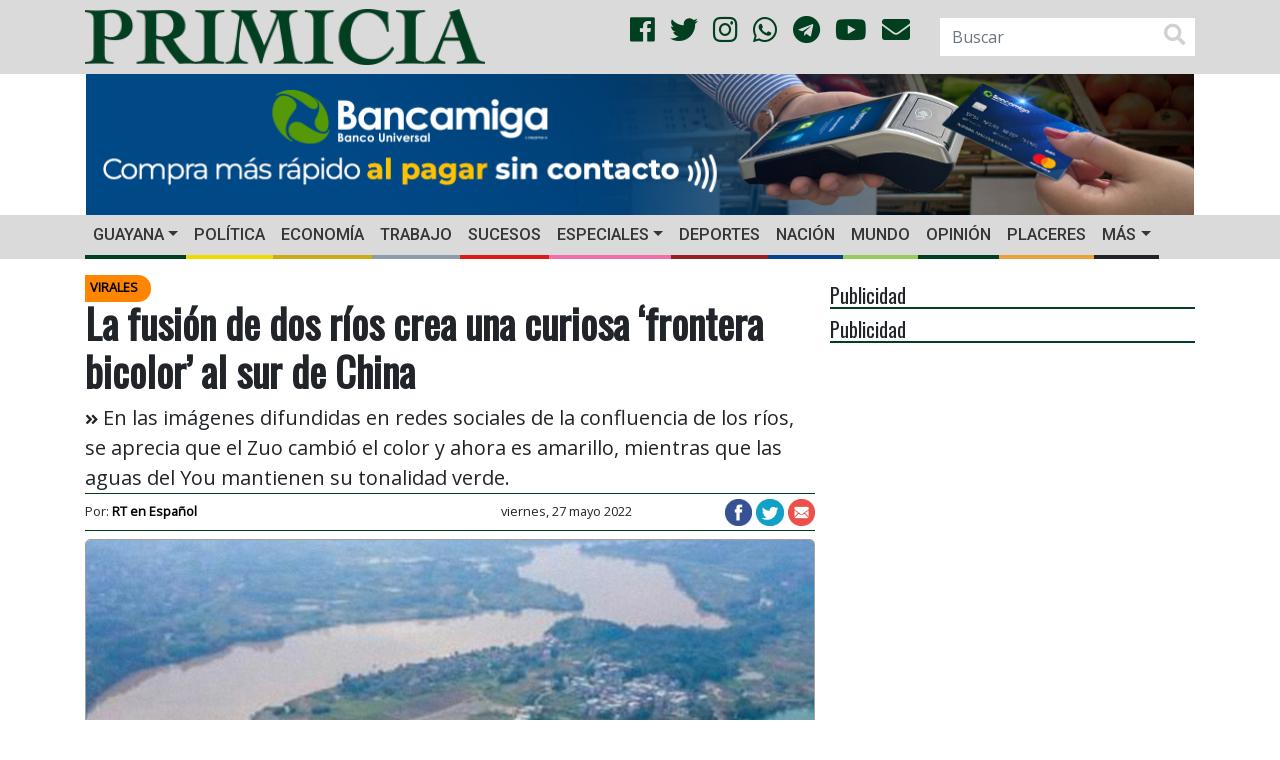

--- FILE ---
content_type: text/html; charset=UTF-8
request_url: https://primicia.com.ve/mas/virales/la-fusion-de-dos-rios-crea-una-curiosa-frontera-bicolor-al-sur-de-china/
body_size: 15345
content:
<!DOCTYPE html>
<html lang="es">
	<head>
        <!-- Google tag (gtag.js)
        <script async src="https://www.googletagmanager.com/gtag/js?id=G-W96RBFCZTM"></script>
        <script>
            window.dataLayer = window.dataLayer || [];
            function gtag(){dataLayer.push(arguments);}
            gtag('js', new Date());

            gtag('config', 'G-W96RBFCZTM');
        </script>-->
        <script async src="https://www.googletagmanager.com/gtag/js?id=G-9WVQ96TC0N"></script>
        <script>
            window.dataLayer = window.dataLayer || [];
            function gtag(){dataLayer.push(arguments);}
            gtag('js', new Date());

            gtag('config', 'G-9WVQ96TC0N');
        </script>


		<meta charset="UTF-8">
		<meta http-equiv="X-UA-Compatible" content="IE=edge">
        <meta name="viewport" content="width=device-width, initial-scale=1.0, maximum-scale=1.0, user-scalable=0">
        <!-- Chrome, Firefox OS and Opera -->
        <meta name="theme-color" content="#004020">
        <!-- Windows Phone -->
        <meta name="msapplication-navbutton-color" content="#004020">
        <!-- iOS Safari -->
        <meta name="apple-mobile-web-app-status-bar-style" content="#004020">
        <!--<link rel="shortcut icon" type="image/x-icon" href="https://primicia.com.ve/wp-content/themes/primicia/img/favicon.ico"/>-->
        <link rel="apple-touch-icon" sizes="180x180" href="https://primicia.com.ve/wp-content/themes/primicia/img/apple-touch-icon.png">
        <link rel="icon" type="image/png" sizes="32x32" href="https://primicia.com.ve/wp-content/themes/primicia/img/favicon-32x32.png">
        <link rel="icon" type="image/png" sizes="16x16" href="https://primicia.com.ve/wp-content/themes/primicia/img/favicon-16x16.png">
        <link rel="manifest" href="https://primicia.com.ve/wp-content/themes/primicia/img/site.webmanifest">
        <link rel="mask-icon" href="https://primicia.com.ve/wp-content/themes/primicia/img/safari-pinned-tab.svg" color="#5bbad5">
        <meta name="msapplication-TileColor" content="#da532c">
<meta name="author" content="RT en Español">
    	<style>
#wpadminbar #wp-admin-bar-wccp_free_top_button .ab-icon:before {
	content: "\f160";
	color: #02CA02;
	top: 3px;
}
#wpadminbar #wp-admin-bar-wccp_free_top_button .ab-icon {
	transform: rotate(45deg);
}
</style>
<meta name='robots' content='index, follow, max-image-preview:large, max-snippet:-1, max-video-preview:-1' />
	<style>img:is([sizes="auto" i], [sizes^="auto," i]) { contain-intrinsic-size: 3000px 1500px }</style>
	
	<!-- This site is optimized with the Yoast SEO plugin v26.8 - https://yoast.com/product/yoast-seo-wordpress/ -->
	<meta name="description" content="Un inusual paisaje fluvial ha surgido en medio de las fuertes lluvias que azotan la región autónoma de Guangxi, al sur de China, donde dos ríos se unieron, creando una frontera con aguas fluviales de distintos colores." />
	<link rel="canonical" href="https://primicia.com.ve/mas/virales/la-fusion-de-dos-rios-crea-una-curiosa-frontera-bicolor-al-sur-de-china/" />
	<meta property="og:locale" content="es_ES" />
	<meta property="og:type" content="website" />
	<meta property="og:title" content="La fusión de dos ríos crea una curiosa &#039;frontera bicolor&#039; al sur de China - Diario Primicia" />
	<meta property="og:description" content="Un inusual paisaje fluvial ha surgido en medio de las fuertes lluvias que azotan la región autónoma de Guangxi, al sur de China, donde dos ríos se unieron, creando una frontera con aguas fluviales de distintos colores." />
	<meta property="og:url" content="https://primicia.com.ve/mas/virales/la-fusion-de-dos-rios-crea-una-curiosa-frontera-bicolor-al-sur-de-china/" />
	<meta property="og:site_name" content="Diario Primicia" />
	<meta property="article:publisher" content="https://es-la.facebook.com/diarioprimicia/" />
	<meta property="article:published_time" content="2022-05-27T22:32:08+00:00" />
	<meta property="og:image" content="https://primicia.com.ve/wp-content/uploads/2022/05/china.jpg" />
	<meta property="og:image:width" content="1104" />
	<meta property="og:image:height" content="622" />
	<meta property="og:image:type" content="image/jpeg" />
	<meta name="author" content="Nairovis Diaz" />
	<meta name="twitter:card" content="summary_large_image" />
	<meta name="twitter:creator" content="@DiarioPrimicia" />
	<meta name="twitter:site" content="@DiarioPrimicia" />
	<meta name="twitter:label1" content="Escrito por" />
	<meta name="twitter:data1" content="Nairovis Diaz" />
	<meta name="twitter:label2" content="Tiempo de lectura" />
	<meta name="twitter:data2" content="1 minuto" />
	<script type="application/ld+json" class="yoast-schema-graph">{"@context":"https://schema.org","@graph":[{"@type":"Article","@id":"https://primicia.com.ve/mas/virales/la-fusion-de-dos-rios-crea-una-curiosa-frontera-bicolor-al-sur-de-china/#article","isPartOf":{"@id":"https://primicia.com.ve/mas/virales/la-fusion-de-dos-rios-crea-una-curiosa-frontera-bicolor-al-sur-de-china/"},"author":{"name":"Nairovis Diaz","@id":"https://primicia.com.ve/#/schema/person/86dd36ae0f1909816207f3155b4d020a"},"headline":"La fusión de dos ríos crea una curiosa &#8216;frontera bicolor&#8217; al sur de China","datePublished":"2022-05-27T22:32:08+00:00","mainEntityOfPage":{"@id":"https://primicia.com.ve/mas/virales/la-fusion-de-dos-rios-crea-una-curiosa-frontera-bicolor-al-sur-de-china/"},"wordCount":249,"publisher":{"@id":"https://primicia.com.ve/#organization"},"image":{"@id":"https://primicia.com.ve/mas/virales/la-fusion-de-dos-rios-crea-una-curiosa-frontera-bicolor-al-sur-de-china/#primaryimage"},"thumbnailUrl":"https://primicia.com.ve/wp-content/uploads/2022/05/china.jpg","keywords":["China","Colores","Lago","Mundo","Río You","río Zuo","Viral","Virales"],"articleSection":["Virales"],"inLanguage":"es"},{"@type":"WebPage","@id":"https://primicia.com.ve/mas/virales/la-fusion-de-dos-rios-crea-una-curiosa-frontera-bicolor-al-sur-de-china/","url":"https://primicia.com.ve/mas/virales/la-fusion-de-dos-rios-crea-una-curiosa-frontera-bicolor-al-sur-de-china/","name":"La fusión de dos ríos crea una curiosa 'frontera bicolor' al sur de China - Diario Primicia","isPartOf":{"@id":"https://primicia.com.ve/#website"},"primaryImageOfPage":{"@id":"https://primicia.com.ve/mas/virales/la-fusion-de-dos-rios-crea-una-curiosa-frontera-bicolor-al-sur-de-china/#primaryimage"},"image":{"@id":"https://primicia.com.ve/mas/virales/la-fusion-de-dos-rios-crea-una-curiosa-frontera-bicolor-al-sur-de-china/#primaryimage"},"thumbnailUrl":"https://primicia.com.ve/wp-content/uploads/2022/05/china.jpg","datePublished":"2022-05-27T22:32:08+00:00","description":"Un inusual paisaje fluvial ha surgido en medio de las fuertes lluvias que azotan la región autónoma de Guangxi, al sur de China, donde dos ríos se unieron, creando una frontera con aguas fluviales de distintos colores.","breadcrumb":{"@id":"https://primicia.com.ve/mas/virales/la-fusion-de-dos-rios-crea-una-curiosa-frontera-bicolor-al-sur-de-china/#breadcrumb"},"inLanguage":"es","potentialAction":[{"@type":"ReadAction","target":["https://primicia.com.ve/mas/virales/la-fusion-de-dos-rios-crea-una-curiosa-frontera-bicolor-al-sur-de-china/"]}]},{"@type":"ImageObject","inLanguage":"es","@id":"https://primicia.com.ve/mas/virales/la-fusion-de-dos-rios-crea-una-curiosa-frontera-bicolor-al-sur-de-china/#primaryimage","url":"https://primicia.com.ve/wp-content/uploads/2022/05/china.jpg","contentUrl":"https://primicia.com.ve/wp-content/uploads/2022/05/china.jpg","width":1104,"height":622},{"@type":"BreadcrumbList","@id":"https://primicia.com.ve/mas/virales/la-fusion-de-dos-rios-crea-una-curiosa-frontera-bicolor-al-sur-de-china/#breadcrumb","itemListElement":[{"@type":"ListItem","position":1,"name":"Portada","item":"https://primicia.com.ve/"},{"@type":"ListItem","position":2,"name":"La fusión de dos ríos crea una curiosa &#8216;frontera bicolor&#8217; al sur de China"}]},{"@type":"WebSite","@id":"https://primicia.com.ve/#website","url":"https://primicia.com.ve/","name":"Diario Primicia","description":"Noticias del Estado Bolívar. Primicia, Primero y Mejor","publisher":{"@id":"https://primicia.com.ve/#organization"},"potentialAction":[{"@type":"SearchAction","target":{"@type":"EntryPoint","urlTemplate":"https://primicia.com.ve/?s={search_term_string}"},"query-input":{"@type":"PropertyValueSpecification","valueRequired":true,"valueName":"search_term_string"}}],"inLanguage":"es"},{"@type":"Organization","@id":"https://primicia.com.ve/#organization","name":"Editorial de Primicias, C.A.","url":"https://primicia.com.ve/","logo":{"@type":"ImageObject","inLanguage":"es","@id":"https://primicia.com.ve/#/schema/logo/image/","url":"https://primicia.com.ve/wp-content/uploads/2020/05/LogoPrimicia200x200.jpg","contentUrl":"https://primicia.com.ve/wp-content/uploads/2020/05/LogoPrimicia200x200.jpg","width":200,"height":208,"caption":"Editorial de Primicias, C.A."},"image":{"@id":"https://primicia.com.ve/#/schema/logo/image/"},"sameAs":["https://es-la.facebook.com/diarioprimicia/","https://x.com/DiarioPrimicia","https://www.instagram.com/diarioprimicia/?hl=es-la","https://www.youtube.com/user/diarioprimicia"]},{"@type":"Person","@id":"https://primicia.com.ve/#/schema/person/86dd36ae0f1909816207f3155b4d020a","name":"Nairovis Diaz","image":{"@type":"ImageObject","inLanguage":"es","@id":"https://primicia.com.ve/#/schema/person/image/","url":"https://secure.gravatar.com/avatar/8fc74e0f3a257691baa325b7850e8203eaad3f521bee387e298a585624be5c90?s=96&d=mm&r=g","contentUrl":"https://secure.gravatar.com/avatar/8fc74e0f3a257691baa325b7850e8203eaad3f521bee387e298a585624be5c90?s=96&d=mm&r=g","caption":"Nairovis Diaz"},"sameAs":["https://primicia.com.ve"],"url":"https://primicia.com.ve/author/ndiaz/"}]}</script>
	<!-- / Yoast SEO plugin. -->


<link rel='dns-prefetch' href='//cdnjs.cloudflare.com' />
<link rel='dns-prefetch' href='//stackpath.bootstrapcdn.com' />
<link rel='dns-prefetch' href='//use.fontawesome.com' />
<link rel='dns-prefetch' href='//fonts.googleapis.com' />
<link rel='dns-prefetch' href='//www.googletagmanager.com' />
<link rel='dns-prefetch' href='//pagead2.googlesyndication.com' />
<link rel='stylesheet' id='dashicons-css' href='https://primicia.com.ve/wp-includes/css/dashicons.min.css' type='text/css' media='all' />
<link rel='stylesheet' id='post-views-counter-frontend-css' href='https://primicia.com.ve/wp-content/plugins/post-views-counter/css/frontend.css' type='text/css' media='all' />
<link rel='stylesheet' id='wp-block-library-css' href='https://primicia.com.ve/wp-includes/css/dist/block-library/style.min.css' type='text/css' media='all' />
<style id='classic-theme-styles-inline-css' type='text/css'>
/*! This file is auto-generated */
.wp-block-button__link{color:#fff;background-color:#32373c;border-radius:9999px;box-shadow:none;text-decoration:none;padding:calc(.667em + 2px) calc(1.333em + 2px);font-size:1.125em}.wp-block-file__button{background:#32373c;color:#fff;text-decoration:none}
</style>
<style id='global-styles-inline-css' type='text/css'>
:root{--wp--preset--aspect-ratio--square: 1;--wp--preset--aspect-ratio--4-3: 4/3;--wp--preset--aspect-ratio--3-4: 3/4;--wp--preset--aspect-ratio--3-2: 3/2;--wp--preset--aspect-ratio--2-3: 2/3;--wp--preset--aspect-ratio--16-9: 16/9;--wp--preset--aspect-ratio--9-16: 9/16;--wp--preset--color--black: #000000;--wp--preset--color--cyan-bluish-gray: #abb8c3;--wp--preset--color--white: #ffffff;--wp--preset--color--pale-pink: #f78da7;--wp--preset--color--vivid-red: #cf2e2e;--wp--preset--color--luminous-vivid-orange: #ff6900;--wp--preset--color--luminous-vivid-amber: #fcb900;--wp--preset--color--light-green-cyan: #7bdcb5;--wp--preset--color--vivid-green-cyan: #00d084;--wp--preset--color--pale-cyan-blue: #8ed1fc;--wp--preset--color--vivid-cyan-blue: #0693e3;--wp--preset--color--vivid-purple: #9b51e0;--wp--preset--gradient--vivid-cyan-blue-to-vivid-purple: linear-gradient(135deg,rgba(6,147,227,1) 0%,rgb(155,81,224) 100%);--wp--preset--gradient--light-green-cyan-to-vivid-green-cyan: linear-gradient(135deg,rgb(122,220,180) 0%,rgb(0,208,130) 100%);--wp--preset--gradient--luminous-vivid-amber-to-luminous-vivid-orange: linear-gradient(135deg,rgba(252,185,0,1) 0%,rgba(255,105,0,1) 100%);--wp--preset--gradient--luminous-vivid-orange-to-vivid-red: linear-gradient(135deg,rgba(255,105,0,1) 0%,rgb(207,46,46) 100%);--wp--preset--gradient--very-light-gray-to-cyan-bluish-gray: linear-gradient(135deg,rgb(238,238,238) 0%,rgb(169,184,195) 100%);--wp--preset--gradient--cool-to-warm-spectrum: linear-gradient(135deg,rgb(74,234,220) 0%,rgb(151,120,209) 20%,rgb(207,42,186) 40%,rgb(238,44,130) 60%,rgb(251,105,98) 80%,rgb(254,248,76) 100%);--wp--preset--gradient--blush-light-purple: linear-gradient(135deg,rgb(255,206,236) 0%,rgb(152,150,240) 100%);--wp--preset--gradient--blush-bordeaux: linear-gradient(135deg,rgb(254,205,165) 0%,rgb(254,45,45) 50%,rgb(107,0,62) 100%);--wp--preset--gradient--luminous-dusk: linear-gradient(135deg,rgb(255,203,112) 0%,rgb(199,81,192) 50%,rgb(65,88,208) 100%);--wp--preset--gradient--pale-ocean: linear-gradient(135deg,rgb(255,245,203) 0%,rgb(182,227,212) 50%,rgb(51,167,181) 100%);--wp--preset--gradient--electric-grass: linear-gradient(135deg,rgb(202,248,128) 0%,rgb(113,206,126) 100%);--wp--preset--gradient--midnight: linear-gradient(135deg,rgb(2,3,129) 0%,rgb(40,116,252) 100%);--wp--preset--font-size--small: 13px;--wp--preset--font-size--medium: 20px;--wp--preset--font-size--large: 36px;--wp--preset--font-size--x-large: 42px;--wp--preset--spacing--20: 0.44rem;--wp--preset--spacing--30: 0.67rem;--wp--preset--spacing--40: 1rem;--wp--preset--spacing--50: 1.5rem;--wp--preset--spacing--60: 2.25rem;--wp--preset--spacing--70: 3.38rem;--wp--preset--spacing--80: 5.06rem;--wp--preset--shadow--natural: 6px 6px 9px rgba(0, 0, 0, 0.2);--wp--preset--shadow--deep: 12px 12px 50px rgba(0, 0, 0, 0.4);--wp--preset--shadow--sharp: 6px 6px 0px rgba(0, 0, 0, 0.2);--wp--preset--shadow--outlined: 6px 6px 0px -3px rgba(255, 255, 255, 1), 6px 6px rgba(0, 0, 0, 1);--wp--preset--shadow--crisp: 6px 6px 0px rgba(0, 0, 0, 1);}:where(.is-layout-flex){gap: 0.5em;}:where(.is-layout-grid){gap: 0.5em;}body .is-layout-flex{display: flex;}.is-layout-flex{flex-wrap: wrap;align-items: center;}.is-layout-flex > :is(*, div){margin: 0;}body .is-layout-grid{display: grid;}.is-layout-grid > :is(*, div){margin: 0;}:where(.wp-block-columns.is-layout-flex){gap: 2em;}:where(.wp-block-columns.is-layout-grid){gap: 2em;}:where(.wp-block-post-template.is-layout-flex){gap: 1.25em;}:where(.wp-block-post-template.is-layout-grid){gap: 1.25em;}.has-black-color{color: var(--wp--preset--color--black) !important;}.has-cyan-bluish-gray-color{color: var(--wp--preset--color--cyan-bluish-gray) !important;}.has-white-color{color: var(--wp--preset--color--white) !important;}.has-pale-pink-color{color: var(--wp--preset--color--pale-pink) !important;}.has-vivid-red-color{color: var(--wp--preset--color--vivid-red) !important;}.has-luminous-vivid-orange-color{color: var(--wp--preset--color--luminous-vivid-orange) !important;}.has-luminous-vivid-amber-color{color: var(--wp--preset--color--luminous-vivid-amber) !important;}.has-light-green-cyan-color{color: var(--wp--preset--color--light-green-cyan) !important;}.has-vivid-green-cyan-color{color: var(--wp--preset--color--vivid-green-cyan) !important;}.has-pale-cyan-blue-color{color: var(--wp--preset--color--pale-cyan-blue) !important;}.has-vivid-cyan-blue-color{color: var(--wp--preset--color--vivid-cyan-blue) !important;}.has-vivid-purple-color{color: var(--wp--preset--color--vivid-purple) !important;}.has-black-background-color{background-color: var(--wp--preset--color--black) !important;}.has-cyan-bluish-gray-background-color{background-color: var(--wp--preset--color--cyan-bluish-gray) !important;}.has-white-background-color{background-color: var(--wp--preset--color--white) !important;}.has-pale-pink-background-color{background-color: var(--wp--preset--color--pale-pink) !important;}.has-vivid-red-background-color{background-color: var(--wp--preset--color--vivid-red) !important;}.has-luminous-vivid-orange-background-color{background-color: var(--wp--preset--color--luminous-vivid-orange) !important;}.has-luminous-vivid-amber-background-color{background-color: var(--wp--preset--color--luminous-vivid-amber) !important;}.has-light-green-cyan-background-color{background-color: var(--wp--preset--color--light-green-cyan) !important;}.has-vivid-green-cyan-background-color{background-color: var(--wp--preset--color--vivid-green-cyan) !important;}.has-pale-cyan-blue-background-color{background-color: var(--wp--preset--color--pale-cyan-blue) !important;}.has-vivid-cyan-blue-background-color{background-color: var(--wp--preset--color--vivid-cyan-blue) !important;}.has-vivid-purple-background-color{background-color: var(--wp--preset--color--vivid-purple) !important;}.has-black-border-color{border-color: var(--wp--preset--color--black) !important;}.has-cyan-bluish-gray-border-color{border-color: var(--wp--preset--color--cyan-bluish-gray) !important;}.has-white-border-color{border-color: var(--wp--preset--color--white) !important;}.has-pale-pink-border-color{border-color: var(--wp--preset--color--pale-pink) !important;}.has-vivid-red-border-color{border-color: var(--wp--preset--color--vivid-red) !important;}.has-luminous-vivid-orange-border-color{border-color: var(--wp--preset--color--luminous-vivid-orange) !important;}.has-luminous-vivid-amber-border-color{border-color: var(--wp--preset--color--luminous-vivid-amber) !important;}.has-light-green-cyan-border-color{border-color: var(--wp--preset--color--light-green-cyan) !important;}.has-vivid-green-cyan-border-color{border-color: var(--wp--preset--color--vivid-green-cyan) !important;}.has-pale-cyan-blue-border-color{border-color: var(--wp--preset--color--pale-cyan-blue) !important;}.has-vivid-cyan-blue-border-color{border-color: var(--wp--preset--color--vivid-cyan-blue) !important;}.has-vivid-purple-border-color{border-color: var(--wp--preset--color--vivid-purple) !important;}.has-vivid-cyan-blue-to-vivid-purple-gradient-background{background: var(--wp--preset--gradient--vivid-cyan-blue-to-vivid-purple) !important;}.has-light-green-cyan-to-vivid-green-cyan-gradient-background{background: var(--wp--preset--gradient--light-green-cyan-to-vivid-green-cyan) !important;}.has-luminous-vivid-amber-to-luminous-vivid-orange-gradient-background{background: var(--wp--preset--gradient--luminous-vivid-amber-to-luminous-vivid-orange) !important;}.has-luminous-vivid-orange-to-vivid-red-gradient-background{background: var(--wp--preset--gradient--luminous-vivid-orange-to-vivid-red) !important;}.has-very-light-gray-to-cyan-bluish-gray-gradient-background{background: var(--wp--preset--gradient--very-light-gray-to-cyan-bluish-gray) !important;}.has-cool-to-warm-spectrum-gradient-background{background: var(--wp--preset--gradient--cool-to-warm-spectrum) !important;}.has-blush-light-purple-gradient-background{background: var(--wp--preset--gradient--blush-light-purple) !important;}.has-blush-bordeaux-gradient-background{background: var(--wp--preset--gradient--blush-bordeaux) !important;}.has-luminous-dusk-gradient-background{background: var(--wp--preset--gradient--luminous-dusk) !important;}.has-pale-ocean-gradient-background{background: var(--wp--preset--gradient--pale-ocean) !important;}.has-electric-grass-gradient-background{background: var(--wp--preset--gradient--electric-grass) !important;}.has-midnight-gradient-background{background: var(--wp--preset--gradient--midnight) !important;}.has-small-font-size{font-size: var(--wp--preset--font-size--small) !important;}.has-medium-font-size{font-size: var(--wp--preset--font-size--medium) !important;}.has-large-font-size{font-size: var(--wp--preset--font-size--large) !important;}.has-x-large-font-size{font-size: var(--wp--preset--font-size--x-large) !important;}
:where(.wp-block-post-template.is-layout-flex){gap: 1.25em;}:where(.wp-block-post-template.is-layout-grid){gap: 1.25em;}
:where(.wp-block-columns.is-layout-flex){gap: 2em;}:where(.wp-block-columns.is-layout-grid){gap: 2em;}
:root :where(.wp-block-pullquote){font-size: 1.5em;line-height: 1.6;}
</style>
<link rel='stylesheet' id='bootstrapCSS-css' href='https://stackpath.bootstrapcdn.com/bootstrap/4.1.3/css/bootstrap.min.css' type='text/css' media='all' />
<link rel='stylesheet' id='lightboxCSS-css' href='https://cdnjs.cloudflare.com/ajax/libs/ekko-lightbox/5.3.0/ekko-lightbox.css' type='text/css' media='all' />
<link rel='stylesheet' id='fontAwesome-css' href='https://use.fontawesome.com/releases/v5.0.13/css/all.css' type='text/css' media='all' />
<link rel='stylesheet' id='slickCarousel-css' href='https://cdnjs.cloudflare.com/ajax/libs/slick-carousel/1.9.0/slick.min.css' type='text/css' media='all' />
<link rel='stylesheet' id='slickCarouselTheme-css' href='https://cdnjs.cloudflare.com/ajax/libs/slick-carousel/1.9.0/slick-theme.min.css' type='text/css' media='all' />
<link rel='stylesheet' id='OpenSansOswaldCSS-css' href='https://fonts.googleapis.com/css?family=Open+Sans%7COswald%7CRoboto%3A500&#038;ver=6.8.3' type='text/css' media='all' />
<link rel='stylesheet' id='primiciaCSS-css' href='https://primicia.com.ve/wp-content/themes/primicia/css/primicia.css' type='text/css' media='all' />
<link rel="alternate" title="oEmbed (JSON)" type="application/json+oembed" href="https://primicia.com.ve/wp-json/oembed/1.0/embed?url=https%3A%2F%2Fprimicia.com.ve%2Fmas%2Fvirales%2Fla-fusion-de-dos-rios-crea-una-curiosa-frontera-bicolor-al-sur-de-china%2F" />
<link rel="alternate" title="oEmbed (XML)" type="text/xml+oembed" href="https://primicia.com.ve/wp-json/oembed/1.0/embed?url=https%3A%2F%2Fprimicia.com.ve%2Fmas%2Fvirales%2Fla-fusion-de-dos-rios-crea-una-curiosa-frontera-bicolor-al-sur-de-china%2F&#038;format=xml" />
<meta name="generator" content="Site Kit by Google 1.171.0" /><script id="wpcp_disable_selection" type="text/javascript">
var image_save_msg='You are not allowed to save images!';
	var no_menu_msg='Context Menu disabled!';
	var smessage = "";

function disableEnterKey(e)
{
	var elemtype = e.target.tagName;
	
	elemtype = elemtype.toUpperCase();
	
	if (elemtype == "TEXT" || elemtype == "TEXTAREA" || elemtype == "INPUT" || elemtype == "PASSWORD" || elemtype == "SELECT" || elemtype == "OPTION" || elemtype == "EMBED")
	{
		elemtype = 'TEXT';
	}
	
	if (e.ctrlKey){
     var key;
     if(window.event)
          key = window.event.keyCode;     //IE
     else
          key = e.which;     //firefox (97)
    //if (key != 17) alert(key);
     if (elemtype!= 'TEXT' && (key == 97 || key == 65 || key == 67 || key == 99 || key == 88 || key == 120 || key == 26 || key == 85  || key == 86 || key == 83 || key == 43 || key == 73))
     {
		if(wccp_free_iscontenteditable(e)) return true;
		show_wpcp_message('You are not allowed to copy content or view source');
		return false;
     }else
     	return true;
     }
}


/*For contenteditable tags*/
function wccp_free_iscontenteditable(e)
{
	var e = e || window.event; // also there is no e.target property in IE. instead IE uses window.event.srcElement
  	
	var target = e.target || e.srcElement;

	var elemtype = e.target.nodeName;
	
	elemtype = elemtype.toUpperCase();
	
	var iscontenteditable = "false";
		
	if(typeof target.getAttribute!="undefined" ) iscontenteditable = target.getAttribute("contenteditable"); // Return true or false as string
	
	var iscontenteditable2 = false;
	
	if(typeof target.isContentEditable!="undefined" ) iscontenteditable2 = target.isContentEditable; // Return true or false as boolean

	if(target.parentElement.isContentEditable) iscontenteditable2 = true;
	
	if (iscontenteditable == "true" || iscontenteditable2 == true)
	{
		if(typeof target.style!="undefined" ) target.style.cursor = "text";
		
		return true;
	}
}

////////////////////////////////////
function disable_copy(e)
{	
	var e = e || window.event; // also there is no e.target property in IE. instead IE uses window.event.srcElement
	
	var elemtype = e.target.tagName;
	
	elemtype = elemtype.toUpperCase();
	
	if (elemtype == "TEXT" || elemtype == "TEXTAREA" || elemtype == "INPUT" || elemtype == "PASSWORD" || elemtype == "SELECT" || elemtype == "OPTION" || elemtype == "EMBED")
	{
		elemtype = 'TEXT';
	}
	
	if(wccp_free_iscontenteditable(e)) return true;
	
	var isSafari = /Safari/.test(navigator.userAgent) && /Apple Computer/.test(navigator.vendor);
	
	var checker_IMG = '';
	if (elemtype == "IMG" && checker_IMG == 'checked' && e.detail >= 2) {show_wpcp_message(alertMsg_IMG);return false;}
	if (elemtype != "TEXT")
	{
		if (smessage !== "" && e.detail == 2)
			show_wpcp_message(smessage);
		
		if (isSafari)
			return true;
		else
			return false;
	}	
}

//////////////////////////////////////////
function disable_copy_ie()
{
	var e = e || window.event;
	var elemtype = window.event.srcElement.nodeName;
	elemtype = elemtype.toUpperCase();
	if(wccp_free_iscontenteditable(e)) return true;
	if (elemtype == "IMG") {show_wpcp_message(alertMsg_IMG);return false;}
	if (elemtype != "TEXT" && elemtype != "TEXTAREA" && elemtype != "INPUT" && elemtype != "PASSWORD" && elemtype != "SELECT" && elemtype != "OPTION" && elemtype != "EMBED")
	{
		return false;
	}
}	
function reEnable()
{
	return true;
}
document.onkeydown = disableEnterKey;
document.onselectstart = disable_copy_ie;
if(navigator.userAgent.indexOf('MSIE')==-1)
{
	document.onmousedown = disable_copy;
	document.onclick = reEnable;
}
function disableSelection(target)
{
    //For IE This code will work
    if (typeof target.onselectstart!="undefined")
    target.onselectstart = disable_copy_ie;
    
    //For Firefox This code will work
    else if (typeof target.style.MozUserSelect!="undefined")
    {target.style.MozUserSelect="none";}
    
    //All other  (ie: Opera) This code will work
    else
    target.onmousedown=function(){return false}
    target.style.cursor = "default";
}
//Calling the JS function directly just after body load
window.onload = function(){disableSelection(document.body);};

//////////////////special for safari Start////////////////
var onlongtouch;
var timer;
var touchduration = 1000; //length of time we want the user to touch before we do something

var elemtype = "";
function touchstart(e) {
	var e = e || window.event;
  // also there is no e.target property in IE.
  // instead IE uses window.event.srcElement
  	var target = e.target || e.srcElement;
	
	elemtype = window.event.srcElement.nodeName;
	
	elemtype = elemtype.toUpperCase();
	
	if(!wccp_pro_is_passive()) e.preventDefault();
	if (!timer) {
		timer = setTimeout(onlongtouch, touchduration);
	}
}

function touchend() {
    //stops short touches from firing the event
    if (timer) {
        clearTimeout(timer);
        timer = null;
    }
	onlongtouch();
}

onlongtouch = function(e) { //this will clear the current selection if anything selected
	
	if (elemtype != "TEXT" && elemtype != "TEXTAREA" && elemtype != "INPUT" && elemtype != "PASSWORD" && elemtype != "SELECT" && elemtype != "EMBED" && elemtype != "OPTION")	
	{
		if (window.getSelection) {
			if (window.getSelection().empty) {  // Chrome
			window.getSelection().empty();
			} else if (window.getSelection().removeAllRanges) {  // Firefox
			window.getSelection().removeAllRanges();
			}
		} else if (document.selection) {  // IE?
			document.selection.empty();
		}
		return false;
	}
};

document.addEventListener("DOMContentLoaded", function(event) { 
    window.addEventListener("touchstart", touchstart, false);
    window.addEventListener("touchend", touchend, false);
});

function wccp_pro_is_passive() {

  var cold = false,
  hike = function() {};

  try {
	  const object1 = {};
  var aid = Object.defineProperty(object1, 'passive', {
  get() {cold = true}
  });
  window.addEventListener('test', hike, aid);
  window.removeEventListener('test', hike, aid);
  } catch (e) {}

  return cold;
}
/*special for safari End*/
</script>
<script id="wpcp_disable_Right_Click" type="text/javascript">
document.ondragstart = function() { return false;}
	function nocontext(e) {
	   return false;
	}
	document.oncontextmenu = nocontext;
</script>
<style>
.unselectable
{
-moz-user-select:none;
-webkit-user-select:none;
cursor: default;
}
html
{
-webkit-touch-callout: none;
-webkit-user-select: none;
-khtml-user-select: none;
-moz-user-select: none;
-ms-user-select: none;
user-select: none;
-webkit-tap-highlight-color: rgba(0,0,0,0);
}
</style>
<script id="wpcp_css_disable_selection" type="text/javascript">
var e = document.getElementsByTagName('body')[0];
if(e)
{
	e.setAttribute('unselectable',"on");
}
</script>

<!-- Metaetiquetas de Google AdSense añadidas por Site Kit -->
<meta name="google-adsense-platform-account" content="ca-host-pub-2644536267352236">
<meta name="google-adsense-platform-domain" content="sitekit.withgoogle.com">
<!-- Acabar con las metaetiquetas de Google AdSense añadidas por Site Kit -->

<!-- Fragmento de código de Google Adsense añadido por Site Kit -->
<script type="text/javascript" async="async" src="https://pagead2.googlesyndication.com/pagead/js/adsbygoogle.js?client=ca-pub-3463866980169296&amp;host=ca-host-pub-2644536267352236" crossorigin="anonymous"></script>

<!-- Final del fragmento de código de Google Adsense añadido por Site Kit -->
	</head>
	<body>
        <script>

            function resizeIFrameToFitContent( iFrame ) {
                console.log(iFrame);
                iFrame.width  = iFrame.contentWindow.document.body.scrollWidth;
                iFrame.height = iFrame.contentWindow.document.body.scrollHeight;
            }

            window.addEventListener('DOMContentLoaded', function(e) {
                var iframes = document.querySelectorAll("iframe");
                for( var i = 0; i < iframes.length; i++) {
                    resizeIFrameToFitContent( iframes[i] );
                }
            } );
        </script>
		<header>
            <div class="blog-header">
                <div class="container">
                    <div class="row align-items-center">
						                        <div class="col-12 col-sm-12 col-md-4 col-lg-5 col-xl-5">
                            <a href="https://primicia.com.ve/"><img src="https://primicia.com.ve/wp-content/themes/primicia/img/primicia-logo.png" class="img-fluid logo" alt=""></a>
                        </div>
                        <div class="col-md-2 col-lg-4 col-xl-4 d-none d-md-block d-xl-block d-lg-block text-right align-middle">
                            <ul class="list-unstyled list-inline social text-right social-style">
                                <li class="list-inline-item"><a href="https://www.facebook.com/diarioprimicia/" target="_blank"><i class="fab fa-facebook color-social"></i></a></li>
                                <li class="list-inline-item"><a href="https://twitter.com/diarioprimicia?lang=es" target="_blank"><i class="fab fa-twitter color-social"></i></a></li>
                                <li class="list-inline-item"><a href="https://www.instagram.com/diarioprimicia/?hl=es-la" target="_blank"><i class="fab fa-instagram color-social"></i></a></li>
                                <li class="list-inline-item"><a href="https://chat.whatsapp.com/Kns38oYKpt0ITdfo2iA2A5" target="_blank"><i class="fab fa-whatsapp color-social"></i></a></li>
                                <li class="list-inline-item"><a href="https://t.me/diarioprimicia" target="_blank"><i class="fab fa-telegram color-social"></i></a></li>
                                <li class="list-inline-item"><a href="https://www.youtube.com/channel/UCrQAUUMm_sb85WHHxPSUJXA" target="_blank"><i class="fab fa-youtube color-social"></i></i></a></li>
                                <li class="list-inline-item"><a href="mailto:contacto@primicia.com.ve?subject=Contacto%20Primicia" target="_blank"><i class="fa fa-envelope color-social"></i></a></li>
                            </ul>
                        </div>
                        <!--<div class="col-xs-2"></div>-->
                        <div class="col-6 col-sm-5 col-md-4 col-lg-3 col-xl-3 d-none d-md-block d-xl-block d-lg-block">
                            <div class="float-rigth">
									<form role="search" method="get" id="searchform" class="form-inline searchform" action="https://primicia.com.ve/">
		<label class="sr-only" for="inlineFormInputGroup">BUSCAR</label>
		<div class="input-group">
			<input name="s" id="s" type="text" class="form-control"  placeholder="Buscar" value="">
            <span class="input-group-addon"><i class="fas fa-search fa-lg" aria-hidden="true"></i></span>
		</div>
	</form>                            </div>
                        </div>
                    </div>
                </div>
            </div>
            <class class="banner-header">
                <div class="container">
                    <div class="row zone-ad px-3">
                        <div class="col-12 col-xs-12 col-sm-12 col-md-12 col-lg-12 col-xl-12 vertical-center my-auto px-0 d-none d-sm-none d-md-none d-xl-block d-lg-block text-center">
                            <!-- Revive Adserver Etiqueta iFrame - Generated with Revive Adserver v5.4.1 -->
                            <!--<iframe id='a250ae91' name='a250ae91' src='https://publicidad.primicia.com.ve/www/delivery/afr.php?zoneid=1&amp;cb=1' frameborder='0' scrolling='no' width='1142' height='142' allow='autoplay'><a href='https://publicidad.primicia.com.ve/www/delivery/ck.php?n=abcab01c&amp;cb=1' target='_blank'><img src='https://publicidad.primicia.com.ve/www/delivery/avw.php?zoneid=1&amp;cb=1&amp;n=abcab01c' border='0' alt='' /></a></iframe>-->
                            <a id="bancamiga" href="https://www.bancamiga.com/landing-tarjeta-de-debito-mastercard/" target="_blank" class="d-block d-md-block d-xl-block d-lg-block" onclick="captureOutboundLink('https://www.bancamiga.com/landing-tarjeta-de-debito-mastercard/'); return false;">
                                <img src="https://primicia.com.ve/wp-content/themes/primicia/img/Banner1142x142.png" class="img-fluid" alt="">
                            </a>
                        </div>

                        <div class="col-12 col-xs-12 col-sm-12 vertical-center my-auto px-0 d-block d-sm-block d-md-block d-xl-none d-lg-none text-center">
                            <!-- Revive Adserver Etiqueta iFrame - Generated with Revive Adserver v5.4.1 -->
                            <!--<iframe id='ae32639d' name='ae32639d' src='https://publicidad.primicia.com.ve/www/delivery/afr.php?zoneid=2&amp;cb=2' frameborder='0' scrolling='no' width='464' height='120' allow='autoplay'><a href='https://publicidad.primicia.com.ve/www/delivery/ck.php?n=ad625031&amp;cb=2' target='_blank'><img src='https://publicidad.primicia.com.ve/www/delivery/avw.php?zoneid=2&amp;cb=2&amp;n=ad625031' border='0' alt='' /></a></iframe>-->

                            <a id="fospuca_movil" href="https://www.bancamiga.com/landing-tarjeta-de-debito-mastercard/" target="_blank" class="d-block d-md-block d-xl-block d-lg-block" onclick="captureOutboundLink('https://www.bancamiga.com/landing-tarjeta-de-debito-mastercard/'); return false;">
                                <img src="https://primicia.com.ve/wp-content/themes/primicia/img/Banner465x120.png" class="img-fluid" alt="">
                            </a>
                        </div>

                        <!--<div class="col-12 col-xs-12 col-sm-12 col-md-6 col-lg-6 col-xl-6 vertical-center my-auto px-0 d-none d-sm-none d-md-block d-xl-block d-lg-block text-center">
                            <a href="https://primicia.com.ve/wp-content/uploads/edicion-digital/gc/PC-03/html5/index.html" target="_blank" class="d-block d-md-block d-xl-block d-lg-block">
                                <img src="https://primicia.com.ve/wp-content/themes/primicia/img/banner-comercial.gif" class="img-fluid" alt="">
                            </a>
                        </div>-->

                        <!--<div class="col-12 col-xs-12 col-sm-6 col-md-6 col-lg-6 col-xl-6 vertical-center my-auto px-0 d-block d-sm-block d-md-block d-xl-block d-lg-block text-center">
                            <a href="#clasificados" class="d-none d-md-block d-xl-block d-lg-block">
                                <img src="https://primicia.com.ve/wp-content/themes/primicia/img/banner-clasificados.gif" class="img-fluid" alt="">
                            </a>
                        </div>
                         <div class="col-12 col-xs-12 col-sm-12 col-md-12 col-lg-12 col-xl-12 vertical-center my-auto px-0">
                            <a href="https://primicia.com.ve/wp-content/uploads/edicion-digital/gc/PC-01/html5/index.html" target='_blank' class="d-none d-sm-none d-md-block d-xl-block d-lg-block text-center img-fluid" onclick="captureOutboundLink('#'); return false;">
                                <img src="https://primicia.com.ve/wp-content/themes/primicia/img/GICPC012022WEB.gif" class="img-fluid" alt="">
                            </a>

                             <a href="https://primicia.com.ve/wp-content/uploads/edicion-digital/gc/PC-01/html5/index.html" target='_blank' class="d-block d-sm-block d-md-none d-xl-none d-lg-none text-center img-fluid" onclick="captureOutboundLink('#'); return false;">
                                 <img src="https://primicia.com.ve/wp-content/themes/primicia/img/GICPC012022MOVIL.gif" class="img-fluid" alt="">
                             </a>
                        </div>-->
                        <!--<div class="col-12 col-xs-12 col-sm-6 col-md-6 col-lg-6 col-xl-6 vertical-center my-auto px-0 d-block d-sm-block d-md-block d-xl-block d-lg-block text-center">
                            <a href="https://primicia.com.ve/wp-content/uploads/edicion-digital/sociales/edicion-13/html5/index.html" class="d-none d-md-block d-xl-block d-lg-block">
                        		<img src="https://primicia.com.ve/wp-content/themes/primicia/img/banner-sociales13.jpg" class="img-fluid" alt="">
                        	</a>-->
								<!-- Revive Adserver Etiqueta iFrame - Generated with Revive Adserver v5.2.0 -->
								<!--<iframe id='a5a56b39' name='a5a56b39' src='https://publicidad.primicia.com.ve/www/delivery/afr.php?zoneid=3&amp;cb=1' frameborder='0' scrolling='no' width='462' height='120' allow='autoplay'><a href='https://publicidad.primicia.com.ve/www/delivery/ck.php?n=aaaa308f&amp;cb=1' target='_blank'><img src='https://publicidad.primicia.com.ve/www/delivery/avw.php?zoneid=3&amp;cb=1&amp;n=aaaa308f' border='0' alt='' /></a></iframe>-->
                                <!-- Revive Adserver Etiqueta iFrame - Generated with Revive Adserver v5.2.0 -->
                            <!-- Revive Adserver Etiqueta iFrame - Generated with Revive Adserver v5.2.0 -->
                            <!-- Revive Adserver Etiqueta JS asincrónica - Generated with Revive Adserver v5.2.0 -->
                           <!-- <ins data-revive-zoneid="4" data-revive-id="75b60534b2170cf9df7d23fb993b9f9e"></ins>
                            <script async src="//publicidad.primicia.com.ve/www/delivery/asyncjs.php"></script>-->
                       <!-- </div>-->
                        <!--<div class="col-lg-1 col-xl-1 vertical-center my-auto px-0"><a href="https://primicia.com.ve/categoria/mas/fundacion-primicia/" class="btn_head btn_fundacion d-none d-lg-block"><img src="https://primicia.com.ve/wp-content/themes/primicia/img/fundacion.png" class="img-fluid" alt=""></a></div>-->
                        <!--<div class="col-lg-1 col-xl-1 vertical-center my-auto px-0"><a href="https://primicia.com.ve/categoria/especiales/yerberito/" class="btn_head btn_yerberito d-none d-lg-block"><img src="https://primicia.com.ve/wp-content/themes/primicia/img/yerberito.png" class="img-fluid" alt=""></a></div>-->
                    </div>
                </div>
            </class>
            <div class="menu-header">
                <div class="container-fluid">
                    <nav id="site-navigation" class="navbar navbar-expand-lg" role="navigation">
                        <div class="container flex-row-reverse">
                            <button class="navbar-toggler hidden-md-up pull-right" type="button" data-toggle="collapse" data-target="#collapse-menu" aria-controls="collapse-menu" aria-expanded="false" aria-label="Toggle navigation">
                                <i class="fas fa-bars"></i>
                            </button>
                            <div id="collapse-menu" class="collapse navbar-collapse"><ul id="menu-top-menu" class="navbar-nav nav"><li itemscope="itemscope" itemtype="https://www.schema.org/SiteNavigationElement" id="menu-item-9" class="menu-item menu-item-type-custom menu-item-object-custom menu-item-home menu-item-9 menu-inicio nav-item"><a title="Inicio" href="https://primicia.com.ve" class="nav-link">Inicio</a></li>
<li itemscope="itemscope" itemtype="https://www.schema.org/SiteNavigationElement" id="menu-item-17" class="menu-item menu-item-type-taxonomy menu-item-object-category menu-item-has-children dropdown menu-item-17 menu-guayana nav-item"><a title="Guayana" href="https://primicia.com.ve/categoria/guayana/" data-toggle="dropdown" data-hover="dropdown" aria-haspopup="true" aria-expanded="false" class="dropdown-toggle nav-link" id="menu-item-dropdown-17">Guayana</a>
<ul class="dropdown-menu" aria-labelledby="menu-item-dropdown-17" role="menu">
	<li itemscope="itemscope" itemtype="https://www.schema.org/SiteNavigationElement" id="menu-item-18" class="menu-item menu-item-type-taxonomy menu-item-object-category menu-item-18 menu-ciudad nav-item"><a title="Ciudad" href="https://primicia.com.ve/categoria/guayana/ciudad/" class="dropdown-item">Ciudad</a></li>
	<li itemscope="itemscope" itemtype="https://www.schema.org/SiteNavigationElement" id="menu-item-19" class="menu-item menu-item-type-taxonomy menu-item-object-category menu-item-19 menu-regiones nav-item"><a title="Regiones" href="https://primicia.com.ve/categoria/guayana/regiones/" class="dropdown-item">Regiones</a></li>
</ul>
</li>
<li itemscope="itemscope" itemtype="https://www.schema.org/SiteNavigationElement" id="menu-item-31" class="menu-item menu-item-type-taxonomy menu-item-object-category menu-item-31 menu-politica nav-item"><a title="Política" href="https://primicia.com.ve/categoria/politica/" class="nav-link">Política</a></li>
<li itemscope="itemscope" itemtype="https://www.schema.org/SiteNavigationElement" id="menu-item-11" class="menu-item menu-item-type-taxonomy menu-item-object-category menu-item-11 menu-economia nav-item"><a title="Economía" href="https://primicia.com.ve/categoria/economia/" class="nav-link">Economía</a></li>
<li itemscope="itemscope" itemtype="https://www.schema.org/SiteNavigationElement" id="menu-item-33" class="menu-item menu-item-type-taxonomy menu-item-object-category menu-item-33 menu-trabajo nav-item"><a title="Trabajo" href="https://primicia.com.ve/categoria/trabajo/" class="nav-link">Trabajo</a></li>
<li itemscope="itemscope" itemtype="https://www.schema.org/SiteNavigationElement" id="menu-item-32" class="menu-item menu-item-type-taxonomy menu-item-object-category menu-item-32 menu-sucesos nav-item"><a title="Sucesos" href="https://primicia.com.ve/categoria/sucesos/" class="nav-link">Sucesos</a></li>
<li itemscope="itemscope" itemtype="https://www.schema.org/SiteNavigationElement" id="menu-item-12" class="menu-item menu-item-type-taxonomy menu-item-object-category menu-item-has-children dropdown menu-item-12 menu-especiales nav-item"><a title="Especiales" href="https://primicia.com.ve/categoria/especiales/" data-toggle="dropdown" data-hover="dropdown" aria-haspopup="true" aria-expanded="false" class="dropdown-toggle nav-link" id="menu-item-dropdown-12">Especiales</a>
<ul class="dropdown-menu" aria-labelledby="menu-item-dropdown-12" role="menu">
	<li itemscope="itemscope" itemtype="https://www.schema.org/SiteNavigationElement" id="menu-item-4730434" class="menu-item menu-item-type-taxonomy menu-item-object-category menu-item-4730434 menu-especiales nav-item"><a title="Especiales" href="https://primicia.com.ve/categoria/especiales/especiales-especiales/" class="dropdown-item">Especiales</a></li>
	<li itemscope="itemscope" itemtype="https://www.schema.org/SiteNavigationElement" id="menu-item-13" class="menu-item menu-item-type-taxonomy menu-item-object-category menu-item-13 menu-emprendimiento nav-item"><a title="Emprendimiento" href="https://primicia.com.ve/categoria/especiales/emprendimiento/" class="dropdown-item">Emprendimiento</a></li>
	<li itemscope="itemscope" itemtype="https://www.schema.org/SiteNavigationElement" id="menu-item-14" class="menu-item menu-item-type-taxonomy menu-item-object-category menu-item-14 menu-ninos-y-jovenes nav-item"><a title="Niños y Jóvenes" href="https://primicia.com.ve/categoria/especiales/ninos-y-jovenes/" class="dropdown-item">Niños y Jóvenes</a></li>
	<li itemscope="itemscope" itemtype="https://www.schema.org/SiteNavigationElement" id="menu-item-56303" class="menu-item menu-item-type-taxonomy menu-item-object-category menu-item-56303 menu-sociales nav-item"><a title="Sociales" href="https://primicia.com.ve/categoria/especiales/sociales/" class="dropdown-item">Sociales</a></li>
	<li itemscope="itemscope" itemtype="https://www.schema.org/SiteNavigationElement" id="menu-item-15" class="menu-item menu-item-type-taxonomy menu-item-object-category menu-item-15 menu-tucancito nav-item"><a title="Tucancito" href="https://primicia.com.ve/categoria/especiales/tucancito/" class="dropdown-item">Tucancito</a></li>
	<li itemscope="itemscope" itemtype="https://www.schema.org/SiteNavigationElement" id="menu-item-16" class="menu-item menu-item-type-taxonomy menu-item-object-category menu-item-16 menu-yerberito nav-item"><a title="Yerberito" href="https://primicia.com.ve/categoria/especiales/yerberito/" class="dropdown-item">Yerberito</a></li>
</ul>
</li>
<li itemscope="itemscope" itemtype="https://www.schema.org/SiteNavigationElement" id="menu-item-10" class="menu-item menu-item-type-taxonomy menu-item-object-category menu-item-10 menu-deportes nav-item"><a title="Deportes" href="https://primicia.com.ve/categoria/deportes/" class="nav-link">Deportes</a></li>
<li itemscope="itemscope" itemtype="https://www.schema.org/SiteNavigationElement" id="menu-item-28" class="menu-item menu-item-type-taxonomy menu-item-object-category menu-item-28 menu-nacion nav-item"><a title="Nación" href="https://primicia.com.ve/categoria/nacion/" class="nav-link">Nación</a></li>
<li itemscope="itemscope" itemtype="https://www.schema.org/SiteNavigationElement" id="menu-item-27" class="menu-item menu-item-type-taxonomy menu-item-object-category menu-item-27 menu-mundo nav-item"><a title="Mundo" href="https://primicia.com.ve/categoria/mundo/" class="nav-link">Mundo</a></li>
<li itemscope="itemscope" itemtype="https://www.schema.org/SiteNavigationElement" id="menu-item-29" class="menu-item menu-item-type-taxonomy menu-item-object-category menu-item-29 menu-opinion nav-item"><a title="Opinión" href="https://primicia.com.ve/categoria/opinion/" class="nav-link">Opinión</a></li>
<li itemscope="itemscope" itemtype="https://www.schema.org/SiteNavigationElement" id="menu-item-30" class="menu-item menu-item-type-taxonomy menu-item-object-category menu-item-30 menu-placeres nav-item"><a title="Placeres" href="https://primicia.com.ve/categoria/placeres/" class="nav-link">Placeres</a></li>
<li itemscope="itemscope" itemtype="https://www.schema.org/SiteNavigationElement" id="menu-item-20" class="menu-item menu-item-type-taxonomy menu-item-object-category current-post-ancestor menu-item-has-children dropdown menu-item-20 menu-mas nav-item"><a title="Más" href="https://primicia.com.ve/categoria/mas/" data-toggle="dropdown" data-hover="dropdown" aria-haspopup="true" aria-expanded="false" class="dropdown-toggle nav-link" id="menu-item-dropdown-20">Más</a>
<ul class="dropdown-menu" aria-labelledby="menu-item-dropdown-20" role="menu">
	<li itemscope="itemscope" itemtype="https://www.schema.org/SiteNavigationElement" id="menu-item-22" class="menu-item menu-item-type-taxonomy menu-item-object-category menu-item-22 menu-fundacion-primicia nav-item"><a title="Fundación Primicia" href="https://primicia.com.ve/categoria/mas/fundacion-primicia/" class="dropdown-item">Fundación Primicia</a></li>
	<li itemscope="itemscope" itemtype="https://www.schema.org/SiteNavigationElement" id="menu-item-21" class="menu-item menu-item-type-taxonomy menu-item-object-category menu-item-21 menu-ciencia-y-tecnologia nav-item"><a title="Ciencia y Tecnología" href="https://primicia.com.ve/categoria/mas/ciencia-y-tecnologia/" class="dropdown-item">Ciencia y Tecnología</a></li>
	<li itemscope="itemscope" itemtype="https://www.schema.org/SiteNavigationElement" id="menu-item-24" class="menu-item menu-item-type-taxonomy menu-item-object-category menu-item-24 menu-salud nav-item"><a title="Salud" href="https://primicia.com.ve/categoria/mas/salud/" class="dropdown-item">Salud</a></li>
	<li itemscope="itemscope" itemtype="https://www.schema.org/SiteNavigationElement" id="menu-item-23" class="menu-item menu-item-type-taxonomy menu-item-object-category menu-item-23 menu-hogar nav-item"><a title="Hogar" href="https://primicia.com.ve/categoria/mas/hogar/" class="dropdown-item">Hogar</a></li>
	<li itemscope="itemscope" itemtype="https://www.schema.org/SiteNavigationElement" id="menu-item-25" class="menu-item menu-item-type-taxonomy menu-item-object-category menu-item-25 menu-servicios nav-item"><a title="Servicios" href="https://primicia.com.ve/categoria/mas/servicios/" class="dropdown-item">Servicios</a></li>
	<li itemscope="itemscope" itemtype="https://www.schema.org/SiteNavigationElement" id="menu-item-26" class="menu-item menu-item-type-taxonomy menu-item-object-category current-post-ancestor current-menu-parent current-post-parent active menu-item-26 menu-virales nav-item"><a title="Virales" href="https://primicia.com.ve/categoria/mas/virales/" class="dropdown-item">Virales</a></li>
</ul>
</li>
</ul></div>                        </div>
                    </nav>
                </div>
            </div>
		</header>

        <div class="main-container container">



    <div class="row h-100 row-eq-height mt-3">
        <div class="col-xs-12 col-sm-12 col-md-12 col-lg-8 col-xl-8 pb-3">
		                                    			                                                                                    
                <a href="https://primicia.com.ve/categoria/mas/virales/"><small class="stick-post stick-virales"><strong>Virales</strong></small></a>
                <br>
                <h1 class="title-single"><strong>La fusión de dos ríos crea una curiosa &#8216;frontera bicolor&#8217; al sur de China</strong></h1>
                <div class="summary"><i class="fas fa-angle-double-right fa-xs"></i> En las imágenes difundidas en redes sociales de la confluencia de los ríos, se aprecia que el Zuo cambió el color y ahora es amarillo, mientras que las aguas del You mantienen su tonalidad verde.</div>
                <div class="row credit-socialmedia py-1 mx-0 mb-2">
                    <div id="namesingle" class="col-12 col-sm-12 col-md-5 col-lg-5 col-xl-5 px-0 py-0 align-middle">
                        <small>
                            Por: <a class="author-link" href="https://primicia.com.ve/author/rt-en-espanol"><strong>RT en Español</strong></a>
                        </small>
                    </div>
                    <div class="col-12 col-sm-12 col-md-4 col-lg-4 col-xl-4 px-0 py-0 text-right align-middle">
					    <small>viernes, 27 mayo 2022</small>                    </div>
                    <div class="col-12 col-xs-12 col-md-3 col-lg-3 col-xl-3 px-0 py-0 text-right align-middle">
                        <a class="fb-share-button" data-layout="button_count" target="_blank" onclick="return !window.open(this.href, 'Facebook', 'width=640,height=500')" data-href="https://primicia.com.ve/mas/virales/la-fusion-de-dos-rios-crea-una-curiosa-frontera-bicolor-al-sur-de-china/"  href="https://www.facebook.com/sharer.php?u=https://primicia.com.ve/mas/virales/la-fusion-de-dos-rios-crea-una-curiosa-frontera-bicolor-al-sur-de-china/&display=popup"><img id="facebookid" class="d-inline w-15" src="https://primicia.com.ve/wp-content/themes/primicia/img/icon/facebook.png"></a>
                        <a class="" onclick="return !window.open(this.href, 'Twitter', 'width=640,height=500')" href="https://twitter.com/share?url=https://primicia.com.ve/mas/virales/la-fusion-de-dos-rios-crea-una-curiosa-frontera-bicolor-al-sur-de-china/&text=La fusión de dos ríos crea una curiosa &#8216;frontera bicolor&#8217; al sur de China&via=DiarioPrimicia" target="_blank"><img id="twitterid" class="d-inline w-15" src="https://primicia.com.ve/wp-content/themes/primicia/img/icon/twitter.png"></a>
                        <a href="whatsapp://send?text=La fusión de dos ríos crea una curiosa &#8216;frontera bicolor&#8217; al sur de China – https://primicia.com.ve/mas/virales/la-fusion-de-dos-rios-crea-una-curiosa-frontera-bicolor-al-sur-de-china/"><img id="whatsappid" class="d-inline d-sm-inline d-md-inline d-lg-none d-xl-none w-15" src="https://primicia.com.ve/wp-content/themes/primicia/img/icon/whatsapp.png"></a>
                        <a href="https://telegram.me/share/url?url=https://primicia.com.ve/mas/virales/la-fusion-de-dos-rios-crea-una-curiosa-frontera-bicolor-al-sur-de-china/&text=La fusión de dos ríos crea una curiosa &#8216;frontera bicolor&#8217; al sur de China"><img id="telegramid" class="d-inline d-sm-inline d-md-inline d-lg-none d-xl-none w-15" src="https://primicia.com.ve/wp-content/themes/primicia/img/icon/telegram.png"></a>
                        <a onclick="return !window.open(this.href, 'Email', 'width=640,height=500')" href="mailto:?subject=La fusión de dos ríos crea una curiosa &#8216;frontera bicolor&#8217; al sur de China&body=Mira este articulo de Diario Primicia: https://primicia.com.ve/mas/virales/la-fusion-de-dos-rios-crea-una-curiosa-frontera-bicolor-al-sur-de-china/" target="_blank"><img id="emailid" class="d-inline w-15" src="https://primicia.com.ve/wp-content/themes/primicia/img/icon/mail.png"></a>
                    </div>
                </div>
                                                    <img width="730" height="524" src="https://primicia.com.ve/wp-content/uploads/2022/05/china-730x524.jpg" class="img-fluid img-redonded img-container-single wp-post-image" alt="" title="" decoding="async" fetchpriority="high" />                                <div class="row credit-photoleyends py-1 mx-0 mb-1">
                    <i class="fas fa-camera">
                        <small class="textcreditlegend"><strong>Cortesía</strong> | Detrás de este fenómeno natural se encuentran las fuertes lluvias</small>
                    </i>
                </div>
			    <div class="text-justify py-3"><p>Un inusual paisaje fluvial ha surgido en medio de las fuertes lluvias que azotan la región autónoma de Guangxi, al sur de China, donde dos ríos se unieron, creando una frontera con aguas fluviales de distintos colores.</p>
<p>En las imágenes difundidas en redes sociales de la confluencia de los ríos, se aprecia que el Zuo cambió el color y ahora es amarillo, mientras que las aguas del You mantienen su tonalidad verde.</p>
<p>Detrás de este fenómeno natural se encuentran las fuertes lluvias y tormentas que han azotado la zona en las últimas semanas.</p>
<p>Se da la circunstancia de que en los tramos superiores del río Zuo hay una gran cantidad de arena que fue arrastrada por el río, por lo que ahora el agua es de un color amarillo turbio.</p>
<p>Mientras, en los tramos superiores del río You hay un gran embalse donde se deposita la mayor parte de la arena, por lo que el agua en los tramos inferiores es clara y verde, explicó Yang Meiqing, del Instituto de Inspección y Diseño de Nanning.</p>
<p><i>Ten la información al instante en tu celular. Únete al grupo de Diario Primicia en WhatsApp a través del siguiente link: <a href="https://chat.whatsapp.com/KfW5lU87i3p59c1gcKqHZC" target="_blank" rel="noopener" data-saferedirecturl="https://www.google.com/url?q=https://chat.whatsapp.com/KfW5lU87i3p59c1gcKqHZC&amp;source=gmail&amp;ust=1653686884949000&amp;usg=AOvVaw3yxa3HoY-odPeXEeaZa_qV">https://chat.whatsapp.com/<wbr />KfW5lU87i3p59c1gcKqHZC</a><br />
</i></p>
<p><i>También estamos en Telegram como @DiarioPrimicia, únete aquí: <a href="https://t.me/diarioprimicia" target="_blank" rel="noopener" data-saferedirecturl="https://www.google.com/url?q=https://t.me/diarioprimicia&amp;source=gmail&amp;ust=1653686884949000&amp;usg=AOvVaw1hpKpdJyB6iSL3OY9cPbNI">https://t.me/diarioprimicia</a></i></p>
</div>
                            <div>
		                            <strong>Lea También: </strong>
                    <div class="list-group">
				                                    <a href="https://primicia.com.ve/mas/virales/compro-un-boleto-de-loteria-y-gano-pero-no-puede-cobrar-el-premio/" class="title-relations list-group-item">Compró un boleto de lotería y ganó pero no puede cobrar el premio</a>
				                                    <a href="https://primicia.com.ve/mas/virales/en-el-miss-mexico-coronaron-a-la-candidata-equivocada-video/" class="title-relations list-group-item">En el Miss México coronaron a la candidata equivocada (+video)</a>
				                            </div>
		                    </div>
            <div>
                                                                            <div class="badge badge-pill badge-primicia"><a href="https://primicia.com.ve/tag/china">China</a></div>
                                            <div class="badge badge-pill badge-primicia"><a href="https://primicia.com.ve/tag/colores">Colores</a></div>
                                            <div class="badge badge-pill badge-primicia"><a href="https://primicia.com.ve/tag/lago">Lago</a></div>
                                            <div class="badge badge-pill badge-primicia"><a href="https://primicia.com.ve/tag/mundo">Mundo</a></div>
                                            <div class="badge badge-pill badge-primicia"><a href="https://primicia.com.ve/tag/rio-you">Río You</a></div>
                                            <div class="badge badge-pill badge-primicia"><a href="https://primicia.com.ve/tag/rio-zuo">río Zuo</a></div>
                                            <div class="badge badge-pill badge-primicia"><a href="https://primicia.com.ve/tag/viral">Viral</a></div>
                                            <div class="badge badge-pill badge-primicia"><a href="https://primicia.com.ve/tag/virales">Virales</a></div>
                                                </div>
		            </div>
        <!--<div class="col-4">
            <h5 class='title-sidebar mt-2 mb-2'>Publicidad</h5>
            <a href="https://www.instagram.com/panvenezuela/" target="_blank" onclick="ga('click', 'event', 'Polar', '{{click url}}', 'Polar', 'https://www.instagram.com/panvenezuela/');">
                <img class='img-fluid px-3' src="https://primicia.com.ve/wp-content/themes/primicia/img/Primicia-Banner-Lateral.jpg"></img>
            </a>
        </div>-->
        <div class="col-xs-12 col-sm-12 col-md-12 col-lg-4 col-xl-4 pl-0">
        	<!--<h5 class='title-sidebar mt-2 mb-2'>Publicidad</h5>
            <a href="https://www.instagram.com/panvenezuela/" target="_blank" onclick="ga('click', 'event', 'Polar', '{{click url}}', 'Polar', 'https://www.instagram.com/panvenezuela/');">
                <img class='img-fluid px-3' src="https://primicia.com.ve/wp-content/themes/primicia/img/Primicia-Banner-Lateral.jpg"></img>
            </a>-->
         <!--    <h5 class='title-sidebar mt-2'>Publicidad</h5>-->
	            <!-- Revive Adserver Etiqueta JS asincrónica - Generated with Revive Adserver v5.4.1 -->
<!--            <ins data-revive-zoneid="3" data-revive-id="75b60534b2170cf9df7d23fb993b9f9e"></ins>
            <script async src="//publicidad.primicia.com.ve/www/delivery/asyncjs.php"></script>-->

            <!--<a href="https://parley777.com/?utm_source=diario_primicia&utm_medium=banner&utm_campaign=primicia_lateral_noticias" target="_blank">
                <img class='img-fluid px-3' src="https://primicia.com.ve/wp-content/themes/primicia/img/P777-Gif-365x820.gif" class="img-fluid">
            </a>-->

            <h5 class='title-sidebar mt-2'>Publicidad</h5>
            <div class="img-fluid px-3">
                <ins data-revive-zoneid="6" data-revive-id="75b60534b2170cf9df7d23fb993b9f9e"></ins>
            </div>
            <script async src="//publicidad.primicia.com.ve/www/delivery/asyncjs.php"></script>
   

            <h5 class='title-sidebar mt-2'>Publicidad</h5>
            <div class="img-fluid px-3">
                <ins data-revive-zoneid="7" data-revive-id="75b60534b2170cf9df7d23fb993b9f9e"></ins>
            </div>
            <script async src="//publicidad.primicia.com.ve/www/delivery/asyncjs.php"></script>  
        </div>
    </div>
    </div>
    </div>
<!--<div class="clever-core-ads"></div>-->
		<footer>
            <div class="footer-zone">
                <div class="container pt-3">
                    <div class="row text-center text-xs-center text-sm-left text-md-left">
                        <div class="col-xs-12 col-sm-4 col-md-4">
                            <h5 class="title-footer">Acerca de Primicia</h5>
                            <ul class="list-unstyled quick-links">
                                <li><a href="javascript:void();">¿Quiénes somos?</a></li>
                                <li><a href="javascript:void();">Visión y Misión</a></li>
                                <li><a href="https://primicia.com.ve/contactenos/">Contáctenos</a></li>
                                <li><a href="javascript:void();"></a></li>
                            </ul>
                        </div>
                        <div class="col-xs-12 col-sm-4 col-md-4">
                            <h5></h5>
                            <ul class="list-unstyled quick-links">
                            </ul>
                        </div>
                        <div class="col-xs-12 col-sm-4 col-md-4">
                            <h5></h5>
                            <ul class="list-unstyled quick-links">
                                <li class="pb-2"><img src="https://primicia.com.ve/wp-content/themes/primicia/img/primicia-logo.png" class="img-fluid"></li>
                                <li><strong>Editorial de Primicias, C.A.</strong></li>
                                <li><strong>RIF: J-29913424-4</strong></li>
                                <li>Calle Cuchivero, Edificio Torre Atlantis, Piso Mezanina 1, Local 2, Zona Alta Vista.</li>
                                <li>Ciudad Guayana, Municipio Caroní, Edo. Bolívar, Venezuela.</li>
                                <li><strong>Código postal:</strong> 8050.</li>
                                <li><strong>Tel:</strong> +58-0412-8583263.</li>
                                <li><strong>Email:</strong> redacciondiarioprimicia@gmail.com</li>
                            </ul>
                        </div>
                    </div>
                    <div class="row">
                        <div class="col-xs-12 col-sm-12 col-md-12 mt-2 mt-sm-5">
                            <ul class="list-unstyled list-inline social text-center social-style">
                                <li class="list-inline-item"><a href="https://www.facebook.com/diarioprimicia/" target="_blank"><i class="fab fa-facebook color-social"></i></a></li>
                                <li class="list-inline-item"><a href="https://twitter.com/diarioprimicia?lang=es" target="_blank"><i class="fab fa-twitter color-social"></i></a></li>
                                <li class="list-inline-item"><a href="https://www.instagram.com/diarioprimicia/?hl=es-la" target="_blank"><i class="fab fa-instagram color-social"></i></a></li>
                                <li class="list-inline-item"><a href="https://chat.whatsapp.com/Kns38oYKpt0ITdfo2iA2A5" target="_blank"><i class="fab fa-whatsapp color-social"></i></a></li>
                                <li class="list-inline-item"><a href="https://t.me/diarioprimicia" target="_blank"><i class="fab fa-telegram color-social"></i></a></li>
                                <li class="list-inline-item"><a href="https://www.youtube.com/channel/UCrQAUUMm_sb85WHHxPSUJXA" target="_blank"><i class="fab fa-youtube color-social"></i></i></a></li>
                                <li class="list-inline-item"><a href="mailto:contacto@primicia.com.ve?subject=Contacto%20Primicia" target="_blank"><i class="fa fa-envelope color-social"></i></a></li>
                            </ul>
                        </div>
                        </hr>
                    </div>
                </div>
                <div class="footer-rzone py-3">
                    <div class="container">
                        <div class="col-xs-12 col-sm-12 col-md-12 mt-2 mt-sm-2 text-center text-white">
                            <p>Queda prohibida toda reproducción parcial o total de este sitio de internet. Los contenidos aquí publicados se encuentran protegidos por la Ley de Derecho de Autor. Cualquier copia no autorizada de los contenidos aquí publicados viola las leyes de derechos de autor. Editorial de Primicias, C.A.</p>
                                                        <p class="h6">&copy 2026 Todos los derechos reservados. <a class="ml-2 link-primicia" href="https://primicia.com.ve/" target="_blank"><strong>primicia.com.ve</strong></a></p>
                        </div>
                    </div>
                </div>
            </div>
        </footer>
        <script type="text/javascript" id="post-views-counter-frontend-js-before">
/* <![CDATA[ */
var pvcArgsFrontend = {"mode":"js","postID":3833072,"requestURL":"https:\/\/primicia.com.ve\/wp-admin\/admin-ajax.php","nonce":"1879c3a0a5","dataStorage":"cookies","multisite":false,"path":"\/","domain":""};
/* ]]> */
</script>
<script type="text/javascript" src="https://primicia.com.ve/wp-content/plugins/post-views-counter/js/frontend.js" id="post-views-counter-frontend-js"></script>
<script type="text/javascript" src="https://primicia.com.ve/wp-content/themes/primicia/js/jquery-3.3.1.min.js" id="jqueryJS-js"></script>
<script type="text/javascript" async defer src="https://cdnjs.cloudflare.com/ajax/libs/slick-carousel/1.9.0/slick.min.js" id="slickCarouselJS-js"></script>
<script type="text/javascript" async defer src="https://stackpath.bootstrapcdn.com/bootstrap/4.1.3/js/bootstrap.min.js" id="bootstrapJS-js"></script>
<script type="text/javascript" async defer src="https://cdnjs.cloudflare.com/ajax/libs/popper.js/1.14.3/umd/popper.min.js" id="popperJS-js"></script>
<script type="text/javascript" async defer src="https://cdnjs.cloudflare.com/ajax/libs/ekko-lightbox/5.3.0/ekko-lightbox.min.js" id="lightboxJS-js"></script>
<script type="text/javascript" src="https://cdnjs.cloudflare.com/ajax/libs/jquery-easy-ticker/2.0.0/jquery.easy-ticker.min.js" id="easyTicker-js"></script>
<script type="text/javascript" async defer src="https://primicia.com.ve/wp-content/themes/primicia/js/primicia.min.js" id="primiciaJS-js"></script>
<style>
#wpadminbar #wp-admin-bar-wccp_free_top_button .ab-icon:before {
	content: "\f160";
	color: #02CA02;
	top: 3px;
}
#wpadminbar #wp-admin-bar-wccp_free_top_button .ab-icon {
	transform: rotate(45deg);
}
</style>
<script type="speculationrules">
{"prefetch":[{"source":"document","where":{"and":[{"href_matches":"\/*"},{"not":{"href_matches":["\/wp-*.php","\/wp-admin\/*","\/wp-content\/uploads\/*","\/wp-content\/*","\/wp-content\/plugins\/*","\/wp-content\/themes\/primicia\/*","\/*\\?(.+)"]}},{"not":{"selector_matches":"a[rel~=\"nofollow\"]"}},{"not":{"selector_matches":".no-prefetch, .no-prefetch a"}}]},"eagerness":"conservative"}]}
</script>
	<div id="wpcp-error-message" class="msgmsg-box-wpcp hideme"><span>error: </span></div>
	<script>
	var timeout_result;
	function show_wpcp_message(smessage)
	{
		if (smessage !== "")
			{
			var smessage_text = '<span>Alert: </span>'+smessage;
			document.getElementById("wpcp-error-message").innerHTML = smessage_text;
			document.getElementById("wpcp-error-message").className = "msgmsg-box-wpcp warning-wpcp showme";
			clearTimeout(timeout_result);
			timeout_result = setTimeout(hide_message, 3000);
			}
	}
	function hide_message()
	{
		document.getElementById("wpcp-error-message").className = "msgmsg-box-wpcp warning-wpcp hideme";
	}
	</script>
		<style type="text/css">
	#wpcp-error-message {
	    direction: ltr;
	    text-align: center;
	    transition: opacity 900ms ease 0s;
	    z-index: 99999999;
	}
	.hideme {
    	opacity:0;
    	visibility: hidden;
	}
	.showme {
    	opacity:1;
    	visibility: visible;
	}
	.msgmsg-box-wpcp {
		border:1px solid #f5aca6;
		border-radius: 10px;
		color: #555;
		font-family: Tahoma;
		font-size: 11px;
		margin: 10px;
		padding: 10px 36px;
		position: fixed;
		width: 255px;
		top: 50%;
  		left: 50%;
  		margin-top: -10px;
  		margin-left: -130px;
  		-webkit-box-shadow: 0px 0px 34px 2px rgba(242,191,191,1);
		-moz-box-shadow: 0px 0px 34px 2px rgba(242,191,191,1);
		box-shadow: 0px 0px 34px 2px rgba(242,191,191,1);
	}
	.msgmsg-box-wpcp span {
		font-weight:bold;
		text-transform:uppercase;
	}
		.warning-wpcp {
		background:#ffecec url('https://primicia.com.ve/wp-content/plugins/wp-content-copy-protector/images/warning.png') no-repeat 10px 50%;
	}
    </style>
        <script data-cfasync="false" type="text/javascript" id="clever-core">
        /* <![CDATA[ */
        (function (document, window) {
            var a, c = document.createElement("script"), f = window.frameElement;

            c.id = "CleverCoreLoader96116";
            c.src = "https://scripts.cleverwebserver.com/58d3620f243631788368c68ee81ec527.js";

            c.async = !0;
            c.type = "text/javascript";
            c.setAttribute("data-target", window.name || (f && f.getAttribute("id")));
            c.setAttribute("data-callback", "put-your-callback-function-here");
            c.setAttribute("data-callback-url-click", "put-your-click-macro-here");
            c.setAttribute("data-callback-url-view", "put-your-view-macro-here");

            try {
                a = parent.document.getElementsByTagName("script")[0] || document.getElementsByTagName("script")[0];
            } catch (e) {
                a = !1;
            }

            a || (a = document.getElementsByTagName("head")[0] || document.getElementsByTagName("body")[0]);
            a.parentNode.insertBefore(c, a);
        })(document, window);
        /* ]]> */
        </script>
    </body>
</html>

<!--Cached using Nginx-Helper on 2026-01-30 22:23:45. It took 50 queries executed in 0,098 seconds.-->
<!--Visit http://wordpress.org/extend/plugins/nginx-helper/faq/ for more details-->

--- FILE ---
content_type: text/html; charset=UTF-8
request_url: https://primicia.com.ve/wp-admin/admin-ajax.php
body_size: -37
content:
{"post_id":3833072,"counted":true,"storage":{"name":["pvc_visits[0]"],"value":["1769826227b3833072"],"expiry":[1769826227]},"type":"post"}

--- FILE ---
content_type: text/html; charset=utf-8
request_url: https://www.google.com/recaptcha/api2/aframe
body_size: 265
content:
<!DOCTYPE HTML><html><head><meta http-equiv="content-type" content="text/html; charset=UTF-8"></head><body><script nonce="ODHlbiZYN-oqob5EbrdPpw">/** Anti-fraud and anti-abuse applications only. See google.com/recaptcha */ try{var clients={'sodar':'https://pagead2.googlesyndication.com/pagead/sodar?'};window.addEventListener("message",function(a){try{if(a.source===window.parent){var b=JSON.parse(a.data);var c=clients[b['id']];if(c){var d=document.createElement('img');d.src=c+b['params']+'&rc='+(localStorage.getItem("rc::a")?sessionStorage.getItem("rc::b"):"");window.document.body.appendChild(d);sessionStorage.setItem("rc::e",parseInt(sessionStorage.getItem("rc::e")||0)+1);localStorage.setItem("rc::h",'1769826227997');}}}catch(b){}});window.parent.postMessage("_grecaptcha_ready", "*");}catch(b){}</script></body></html>